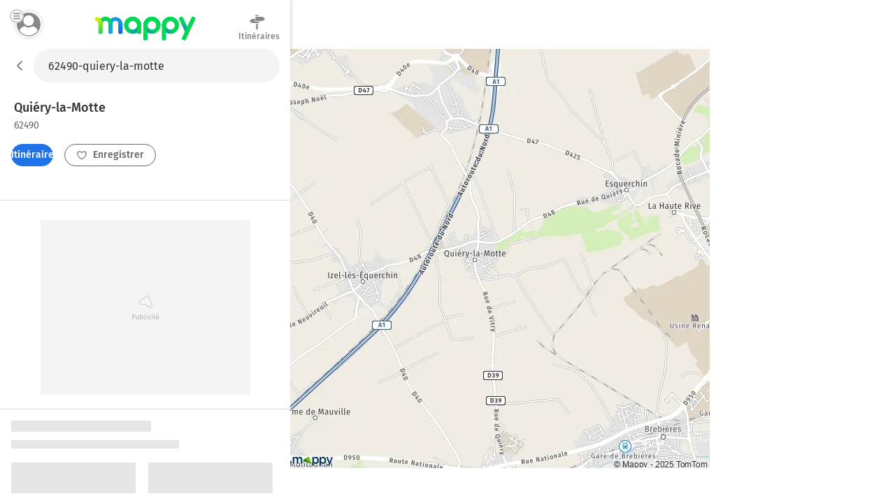

--- FILE ---
content_type: text/html; charset=utf-8
request_url: https://fr.mappy.com/plan/62490-quiery-la-motte
body_size: 11148
content:
<!DOCTYPE html><html lang="fr" prefix="og: http://ogp.me/ns#"><head><meta charSet="utf-8"/><meta name="viewport" content="width=device-width, minimum-scale=1.0, maximum-scale=1.0, initial-scale=1.0, user-scalable=no"/><script async="" src="https://tag.aticdn.net/509857/smarttag.js"></script><link rel="prefetch" href="https://ab.mappy.net/config-web.json"/><link rel="preconnect" href="https://poiassets.mappy.net"/><link rel="preconnect" href="https://cdn.adgtw.orangeads.fr"/><link rel="preload" href="/assets/fonts/fira-sans-v16-latin-regular.684226288210a40c6acc.woff2" as="font" type="font/woff2" crossorigin="anonymous"/><link rel="preload" href="/assets/fonts/fira-sans-v16-latin-500.6f2008a3bdf4b85d393b.woff2" as="font" type="font/woff2" crossorigin="anonymous"/><link rel="manifest" href="/manifest.json"/><meta name="theme-color" content="#4bc394"/><meta name="application-name" content="Mappy"/><meta name="apple-mobile-web-app-title" content="Mappy"/><link rel="icon" href="/assets/images/favicon-48.dd8072b2dba0ef28e9d6.ico"/><link rel="icon" type="image/png" href="/assets/images/favicon-192.1971de0ee0ed334d4023.png" sizes="192x192"/><link rel="icon" type="image/png" href="/assets/images/favicon-32.80cc4808cc8b54d3e2c7.png" sizes="32x32"/><link rel="apple-touch-icon" href="/assets/images/favicon-180.b683cbb53b6f6aa6bfa8.png"/><link rel="preload" href="https://poiassets.mappy.net/configuration/configuration.fr_FR.json" as="fetch" crossorigin="same-origin"/><link rel="preload" href="https://poiassets.mappy.net/configuration/quickaccess.web.json" as="fetch" crossorigin="same-origin"/><script type="text/javascript" src="/front-services/translations/1.0-20260113T1703-35d4a34884/fr-FR.js"></script><link rel="stylesheet" href="/assets/css/server.896fff84c2d2e9af42af.css" integrity="sha384-PFLY19EWczsEtIX49jcwykJgvQT5OrXo/MmTpqnMuLnSZ4EzFx03lyXO8V2hgQpu"/><link data-chunk="ROUTE_SEO_ADDRESS" rel="stylesheet" href="/assets/css/170.97477a97eb3392257693.css"/><link data-chunk="ROUTE_SEO_ADDRESS" rel="stylesheet" href="/assets/css/ROUTE_ADDRESS.e836af2d2775de7fe36f.css"/><script type="application/ld+json">{"@context":"https://schema.org","@type":"Organization","url":"https://fr.mappy.com/","logo":"https://fr.mappy.com/assets/images/logo-mappy.8da17bf4513914e43409.svg"}</script></head><body class="" style="margin:0"><div id="app"><link rel="preload" as="image" href="/front-services/map/62490-quiery-la-motte"/><link rel="preload" as="image" href="/assets/images/arrow-left.f199b9e2d54e54c35018.svg"/><link rel="preload" as="image" href="/assets/images/itinerary.576c35e3e85f9ea5cf9e.svg"/><link rel="preload" as="image" href="/assets/images/heart-favorite.1d074b0391db6c9bcb6b.svg"/><link rel="preload" as="image" href="//poiassets.mappy.net/assets/2/apps/norauto/images/round_icon-4.png"/><link rel="preload" as="image" href="https://poiassets.mappy.net/assets/202601131703/misc/svg/hotel.svg"/><link rel="preload" as="image" href="//poiassets.mappy.net/assets/1/apps/thefork/images/round_icon-4.png"/><link rel="preload" as="image" href="//poiassets.mappy.net/assets/1/apps/total/images/round_icon_e-4.png"/><link rel="preload" as="image" href="https://poiassets.mappy.net/assets/202601131703/misc/svg/parking.svg"/><link rel="preload" as="image" href="https://poiassets.mappy.net/assets/202601131703/misc/svg/supermarches-hypermarches.svg"/><link rel="preload" as="image" href="https://poiassets.mappy.net/assets/202601131703/misc/svg/station-service.svg"/><link rel="preload" as="image" href="https://poiassets.mappy.net/assets/202601131703/misc/svg/borne-de-recharge.svg"/><link rel="preload" as="image" href="https://poiassets.mappy.net/assets/202601131703/misc/svg/bar-club.svg"/><link rel="preload" as="image" href="https://poiassets.mappy.net/assets/202601131703/misc/svg/banque.svg"/><link rel="preload" as="image" href="https://poiassets.mappy.net/assets/202601131703/misc/svg/hopital.svg"/><link rel="preload" as="image" href="https://poiassets.mappy.net/assets/202601131703/misc/svg/poste.svg"/><link rel="preload" as="image" href="https://poiassets.mappy.net/assets/202601131703/misc/svg/fontaines-a-eau.svg"/><link rel="preload" as="image" href="/assets/images/lock.4d8b4a563af9e8549719.svg"/><link rel="preload" as="image" href="/assets/images/magnifying-glass.ad2adc7326ded8c5a74a.svg"/><link rel="preload" as="image" href="/assets/images/down.dff89806fc18e7ee9d08.svg"/><link rel="preload" as="image" href="/assets/images/tooltip-right.cf1015630e68ac99783a.svg"/><link rel="preload" as="image" href="/assets/images/question.e331c0d06a989e074726.svg"/><link rel="preload" as="image" href="/assets/images/facebook.594de5e8accf8b407217.svg"/><link rel="preload" as="image" href="/assets/images/twitter.ac1d4bb78da2ca5fe5dc.svg"/><link rel="preload" as="image" href="/assets/images/rss.b81b9a520cca657aa773.svg"/><link rel="preload" as="image" href="/assets/images/french-flag.7854a0340b65fd410696.svg"/><title>Plan Quiéry-la-Motte : carte de Quiéry-la-Motte (62490) et infos pratiques</title><meta name="description" content="Vous recherchez la carte ou le plan de Quiéry-la-Motte et de ses environs ? Trouvez l’adresse qui vous intéresse sur le plan de Quiéry-la-Motte ou préparez un calcul d&#x27;itinéraire à partir de ou vers Quiéry-la-Motte"/><meta property="og:title" content="Plan Quiéry-la-Motte : carte de Quiéry-la-Motte (62490) et infos pratiques"/><meta property="og:description" content="Vous recherchez la carte ou le plan de Quiéry-la-Motte et de ses environs ? Trouvez l’adresse qui vous intéresse sur le plan de Quiéry-la-Motte ou préparez un calcul d&#x27;itinéraire à partir de ou vers Quiéry-la-Motte"/><meta property="og:locale" content="fr-fr"/><meta property="og:type" content="website"/><meta property="og:image" content="https://fr.mappy.com/front-services/map/62490-quiery-la-motte"/><link rel="canonical" href="https://fr.mappy.com/plan/62490-quiery-la-motte"/><div class="AddressPage withToaster"><script>window.Utiq = window.Utiq || {};window.Utiq.config = {  CMP: "Didomi",  customUtiqHost: "https://utiq.mappy.com",  didomiUtiqPurposeId: "utiq-iX4kPm2N",  didomiUtiqVendorId: "c:utiq-Gx2xdQAa",  logLevel: "silent"};</script><script type="text/javascript" src="https://utiq.mappy.com/utiqLoader.js" defer=""></script><img id="AddressMapImage" src="/front-services/map/62490-quiery-la-motte" alt="La carte pour la ville de Quiéry-la-Motte 62490" class="nL5ns"/><header class="VYaek" style="height:70px"><div class="Oj56O withBackButton uQiPw" style="height:70px"><nav><button class="EXGrh jty19"><img src="/assets/images/arrow-left.f199b9e2d54e54c35018.svg" class="ssrImageGrey" alt="" width="24" height="24"/></button></nav><form class="lx8xP"><div class="ptu98 ptu98 pzs6I"><input type="text" id="SearchInput0" class="SLh43 xoOtT" placeholder="On va où ?" disabled="" autoComplete="off" value="62490-quiery-la-motte"/></div></form></div><div class="ujdtY"><button class="Routz" aria-label="Compte Mappy" type="button"><span class="JuWxx"><span class="Qd68O"><span class="SmO1O"><span class="wKABM"><svg xmlns="http://www.w3.org/2000/svg" viewBox="0 0 36 36"><path d="M32.664 27.62a7.301 7.301 0 0 0-.8-1.441c-1.599-2.334-4.067-3.878-6.848-4.255-.348-.034-.73.034-1.008.24a8.447 8.447 0 0 1-5.006 1.613 8.456 8.456 0 0 1-5.006-1.613 1.315 1.315 0 0 0-1.008-.24 9.838 9.838 0 0 0-6.848 4.255c-.313.446-.59.96-.8 1.44-.104.207-.069.447.035.653.279.48.626.96.939 1.372a13.055 13.055 0 0 0 1.6 1.784c.486.48 1.042.927 1.598 1.373a15.89 15.89 0 0 0 9.455 3.088 15.89 15.89 0 0 0 9.456-3.088 15.235 15.235 0 0 0 1.599-1.373c.556-.549 1.112-1.132 1.599-1.784.347-.446.66-.892.938-1.372.174-.206.209-.446.105-.652zM19 5.278c-4.356 0-7.917 3.56-7.917 7.916s3.561 7.917 7.917 7.917 7.917-3.56 7.917-7.917c0-4.355-3.561-7.916-7.917-7.916z"/></svg>
</span></span></span></span><span class="TAKMb"><svg xmlns="http://www.w3.org/2000/svg" viewBox="0 0 36 36"><path d="M36 31a3 3 0 0 1-3 3H3a3 3 0 1 1 0-6h30a3 3 0 0 1 3 3zm-3-16H3a3 3 0 1 0 0 6h30a3 3 0 1 0 0-6zM3 8h30a3 3 0 0 0 0-6H3a3 3 0 0 0 0 6z"/></svg></span></button><a href="/" class="PBvRE" title="Mappy">Mappy</a><div class="yq0fl"><a href="/itineraire" class="GNXC0"><div class="cMzyx"><svg xmlns="http://www.w3.org/2000/svg" viewBox="0 0 36 36"><path d="M12.6 13.7c0 .3 0 .7.2 1l.6.8a2.6 2.6 0 0 0 1.9.8H22v2.5a1.5 1.5 0 0 1-.4.4 1.7 1.7 0 0 1-.4.3 1.3 1.3 0 0 1-.6.1H6.8a5.2 5.2 0 0 0-.3-.1 1.5 1.5 0 0 1-.3-.2 2.8 2.8 0 0 1-.4-.2 7.5 7.5 0 0 1-.4-.3 6.2 6.2 0 0 1-.6-.5A26.7 26.7 0 0 1 3.5 17a8 8 0 0 0-.7-.5 6.8 6.8 0 0 0-.4-.4l-.5-.4a6.4 6.4 0 0 1-.4-.4l-.2-.2.2-.4.6-.6A26.1 26.1 0 0 0 4 12.7l.5-.5.5-.4a8.8 8.8 0 0 1 1-.6A1 1 0 0 1 6 11a1 1 0 0 0 .2-.1l.2-.1a.5.5 0 0 0 .1 0l.2-.2h6v3zm2.1-9.2a1.1 1.1 0 0 1-.4 0 1.3 1.3 0 0 1-.7-.7 1.1 1.1 0 0 1 0-1 1.3 1.3 0 0 1 .3-.3 1.3 1.3 0 0 1 .4-.3 1.1 1.1 0 0 1 .4 0h5.1c.2 0 .3.2.4.3a.9.9 0 0 1 .3.4v.9a1.3 1.3 0 0 1-.3.4 1.3 1.3 0 0 1-.4.2 1.1 1.1 0 0 1-.5.1h-4.6zM33 9a30 30 0 0 1 1.2 1l.4.4.1.2-.2.3a8.1 8.1 0 0 1-.7.5 16.1 16.1 0 0 1-1.7 1.6l-.5.4-.5.4a6 6 0 0 0-.4.4 2.5 2.5 0 0 1-.5.3 1 1 0 0 1-.2.1 1 1 0 0 0-.2.2h-.2a.5.5 0 0 0 0 .1 1.2 1.2 0 0 1-.2 0 .3.3 0 0 0-.1.1H14.7a1.3 1.3 0 0 1-.4-.4 2.5 2.5 0 0 1-.3-.4 1.2 1.2 0 0 1-.1-.5V6.9l.4-.5.4-.3h14.6l.3.1.3.2.4.3a21.7 21.7 0 0 1 1.4 1l.7.7.6.6zM15.5 32.2V20.9H19v11.9l-.5.6-.5.3a1.6 1.6 0 0 1-.7.2 1.6 1.6 0 0 1-.6-.2 2.5 2.5 0 0 1-.6-.3 1.6 1.6 0 0 1-.4-.6 1.8 1.8 0 0 1 0-.6z"/></svg>
</div><div class="Lp0vv">Itinéraires</div></a></div></div></header><main class="YAz35 RTSI4"><div class="t9_nH"></div><div class="Phk2T"></div><div class="_6M6JB"><div class="B9naG"><script type="application/ld+json">{"@context":"https://schema.org","@type":"City","name":"Quiéry-la-Motte 62490","url":"/plan/62490-quiery-la-motte","image":"/front-services/map/62490-quiery-la-motte"}</script><div class="Daq54"><div class="y58Vp"><div class="F3zHp"><h1 class="EII_l"><span class="hfgs2">Quiéry-la-Motte<!-- --> </span><span class="JjfIr">62490</span></h1></div><div class="hy9Qw K_Xpc"><div class="JsbBD"><button class="ll3c4 Ice7_ cr7Lg Si36d" type="button"><span class="iqz_Y"><img class="LzpY6 ssrImageWhite" src="/assets/images/itinerary.576c35e3e85f9ea5cf9e.svg"/></span>Itinéraires</button><span><button class="ll3c4 K9oJL cr7Lg Si36d" type="button"><span class="iqz_Y"><img class="LzpY6 ssrImageGrey" src="/assets/images/heart-favorite.1d074b0391db6c9bcb6b.svg"/></span>Enregistrer</button></span></div></div></div></div><div class="MnsFf"><div class="kfcQF" style="min-height:250px;width:300px"></div></div><div><div class="cQKs9"><svg aria-labelledby="m4ka5o-aria" role="img" width="405" height="537"><title id="m4ka5o-aria">Loading...</title><rect role="presentation" x="0" y="0" width="100%" height="100%" clip-path="url(#m4ka5o-diff)" style="fill:url(#m4ka5o-animated-diff)"></rect><defs><clipPath id="m4ka5o-diff"><rect x="0" y="0" rx="2" ry="2" width="200" height="16"></rect><rect x="0" y="28" rx="2" ry="2" width="240" height="12"></rect><rect x="0" y="60" rx="2" ry="2" width="178" height="120"></rect><rect x="0" y="190" rx="2" ry="2" width="130" height="12"></rect><rect x="0" y="270" rx="2" ry="2" width="178" height="120"></rect><rect x="0" y="190" rx="2" ry="2" width="130" height="12"></rect><rect x="196" y="60" rx="2" ry="2" width="178" height="120"></rect><rect x="196" y="190" rx="2" ry="2" width="130" height="12"></rect><rect x="196" y="270" rx="2" ry="2" width="178" height="120"></rect><rect x="196" y="190" rx="2" ry="2" width="130" height="12"></rect><rect x="110" y="460" rx="2" ry="2" width="166" height="40"></rect></clipPath><linearGradient id="m4ka5o-animated-diff" gradientTransform="translate(-2 0)"><stop offset="0%" stop-color="#e6e6e6" stop-opacity="1"></stop><stop offset="50%" stop-color="#cdcdcd" stop-opacity="1"></stop><stop offset="100%" stop-color="#e6e6e6" stop-opacity="1"></stop><animateTransform attributeName="gradientTransform" type="translate" values="-2 0; 0 0; 2 0" dur="2s" repeatCount="indefinite"></animateTransform></linearGradient></defs></svg></div><div class="cQKs9"><svg aria-labelledby="nbkyu8-aria" role="img" width="405" height="537"><title id="nbkyu8-aria">Loading...</title><rect role="presentation" x="0" y="0" width="100%" height="100%" clip-path="url(#nbkyu8-diff)" style="fill:url(#nbkyu8-animated-diff)"></rect><defs><clipPath id="nbkyu8-diff"><rect x="0" y="0" rx="2" ry="2" width="200" height="16"></rect><rect x="0" y="28" rx="2" ry="2" width="240" height="12"></rect><rect x="0" y="60" rx="2" ry="2" width="178" height="120"></rect><rect x="0" y="190" rx="2" ry="2" width="130" height="12"></rect><rect x="0" y="270" rx="2" ry="2" width="178" height="120"></rect><rect x="0" y="190" rx="2" ry="2" width="130" height="12"></rect><rect x="196" y="60" rx="2" ry="2" width="178" height="120"></rect><rect x="196" y="190" rx="2" ry="2" width="130" height="12"></rect><rect x="196" y="270" rx="2" ry="2" width="178" height="120"></rect><rect x="196" y="190" rx="2" ry="2" width="130" height="12"></rect><rect x="110" y="460" rx="2" ry="2" width="166" height="40"></rect></clipPath><linearGradient id="nbkyu8-animated-diff" gradientTransform="translate(-2 0)"><stop offset="0%" stop-color="#e6e6e6" stop-opacity="1"></stop><stop offset="50%" stop-color="#cdcdcd" stop-opacity="1"></stop><stop offset="100%" stop-color="#e6e6e6" stop-opacity="1"></stop><animateTransform attributeName="gradientTransform" type="translate" values="-2 0; 0 0; 2 0" dur="2s" repeatCount="indefinite"></animateTransform></linearGradient></defs></svg></div></div><div class="dBbaW"><div><div class="BaVVd">A proximité</div><ul class="P0vcS"><li class="sKr12"><button class="Y5PHy" type="button"><img src="//poiassets.mappy.net/assets/2/apps/norauto/images/round_icon-4.png" class="YWHjs"/><span class="pOP1H">Norauto</span></button></li><li class="sKr12"><button class="Y5PHy" type="button"><span class="c2e7e" style="border-color:rgba(10,85,165,0.5);filter:brightness(0) saturate(100%) invert(18%) sepia(96%) saturate(2384%) hue-rotate(199deg) brightness(93%) contrast(92%)" width="26" height="26"><img class="ybVCD" src="https://poiassets.mappy.net/assets/202601131703/misc/svg/hotel.svg" style="filter:brightness(0) saturate(100%) invert(18%) sepia(96%) saturate(2384%) hue-rotate(199deg) brightness(93%) contrast(92%)" alt="hotel" width="26" height="26"/></span><span class="pOP1H">Hôtels</span></button></li><li class="sKr12"><button class="Y5PHy" type="button"><img src="//poiassets.mappy.net/assets/1/apps/thefork/images/round_icon-4.png" class="YWHjs"/><span class="pOP1H">TheFork</span></button></li><li class="sKr12"><button class="Y5PHy" type="button"><img src="//poiassets.mappy.net/assets/1/apps/total/images/round_icon_e-4.png" class="YWHjs"/><span class="pOP1H">Bornes TotalEnergies</span></button></li><li class="sKr12"><button class="Y5PHy" type="button"><span class="c2e7e" style="border-color:rgba(49,149,234,0.5);filter:brightness(0) saturate(100%) invert(49%) sepia(51%) saturate(1636%) hue-rotate(184deg) brightness(96%) contrast(92%)" width="26" height="26"><img class="ybVCD" src="https://poiassets.mappy.net/assets/202601131703/misc/svg/parking.svg" style="filter:brightness(0) saturate(100%) invert(49%) sepia(51%) saturate(1636%) hue-rotate(184deg) brightness(96%) contrast(92%)" alt="parking" width="26" height="26"/></span><span class="pOP1H">Parking</span></button></li><li class="sKr12"><button class="Y5PHy" type="button"><span class="c2e7e" style="border-color:rgba(240,11,71,0.5);filter:brightness(0) saturate(100%) invert(17%) sepia(88%) saturate(6731%) hue-rotate(339deg) brightness(95%) contrast(98%)" width="26" height="26"><img class="ybVCD" src="https://poiassets.mappy.net/assets/202601131703/misc/svg/supermarches-hypermarches.svg" style="filter:brightness(0) saturate(100%) invert(17%) sepia(88%) saturate(6731%) hue-rotate(339deg) brightness(95%) contrast(98%)" alt="supermarches-hypermarches" width="26" height="26"/></span><span class="pOP1H">Supermarché</span></button></li><li class="sKr12"><button class="Y5PHy" type="button"><span class="c2e7e" style="border-color:rgba(49,149,234,0.5);filter:brightness(0) saturate(100%) invert(49%) sepia(51%) saturate(1636%) hue-rotate(184deg) brightness(96%) contrast(92%)" width="26" height="26"><img class="ybVCD" src="https://poiassets.mappy.net/assets/202601131703/misc/svg/station-service.svg" style="filter:brightness(0) saturate(100%) invert(49%) sepia(51%) saturate(1636%) hue-rotate(184deg) brightness(96%) contrast(92%)" alt="station-service" width="26" height="26"/></span><span class="pOP1H">Station-service</span></button></li><li class="sKr12"><button class="Y5PHy" type="button"><span class="c2e7e" style="border-color:rgba(49,149,234,0.5);filter:brightness(0) saturate(100%) invert(49%) sepia(51%) saturate(1636%) hue-rotate(184deg) brightness(96%) contrast(92%)" width="26" height="26"><img class="ybVCD" src="https://poiassets.mappy.net/assets/202601131703/misc/svg/borne-de-recharge.svg" style="filter:brightness(0) saturate(100%) invert(49%) sepia(51%) saturate(1636%) hue-rotate(184deg) brightness(96%) contrast(92%)" alt="borne-de-recharge" width="26" height="26"/></span><span class="pOP1H">Station de recharge</span></button></li><li class="sKr12"><button class="Y5PHy" type="button"><span class="c2e7e" style="border-color:rgba(255,108,0,0.5);filter:brightness(0) saturate(100%) invert(55%) sepia(75%) saturate(3752%) hue-rotate(358deg) brightness(98%) contrast(110%)" width="26" height="26"><img class="ybVCD" src="https://poiassets.mappy.net/assets/202601131703/misc/svg/bar-club.svg" style="filter:brightness(0) saturate(100%) invert(55%) sepia(75%) saturate(3752%) hue-rotate(358deg) brightness(98%) contrast(110%)" alt="bar-club" width="26" height="26"/></span><span class="pOP1H">Bar, Café</span></button></li><li class="sKr12"><button class="Y5PHy" type="button"><span class="c2e7e" style="border-color:rgba(254,173,0,0.5);filter:brightness(0) saturate(100%) invert(63%) sepia(92%) saturate(1173%) hue-rotate(1deg) brightness(101%) contrast(101%)" width="26" height="26"><img class="ybVCD" src="https://poiassets.mappy.net/assets/202601131703/misc/svg/banque.svg" style="filter:brightness(0) saturate(100%) invert(63%) sepia(92%) saturate(1173%) hue-rotate(1deg) brightness(101%) contrast(101%)" alt="banque" width="26" height="26"/></span><span class="pOP1H">Banque</span></button></li><li class="sKr12"><button class="Y5PHy" type="button"><span class="c2e7e" style="border-color:rgba(9,170,170,0.5);filter:brightness(0) saturate(100%) invert(48%) sepia(25%) saturate(3094%) hue-rotate(145deg) brightness(94%) contrast(93%)" width="26" height="26"><img class="ybVCD" src="https://poiassets.mappy.net/assets/202601131703/misc/svg/hopital.svg" style="filter:brightness(0) saturate(100%) invert(48%) sepia(25%) saturate(3094%) hue-rotate(145deg) brightness(94%) contrast(93%)" alt="hopital" width="26" height="26"/></span><span class="pOP1H">Hôpital</span></button></li><li class="sKr12"><button class="Y5PHy" type="button"><span class="c2e7e" style="border-color:rgba(254,173,0,0.5);filter:brightness(0) saturate(100%) invert(63%) sepia(92%) saturate(1173%) hue-rotate(1deg) brightness(101%) contrast(101%)" width="26" height="26"><img class="ybVCD" src="https://poiassets.mappy.net/assets/202601131703/misc/svg/poste.svg" style="filter:brightness(0) saturate(100%) invert(63%) sepia(92%) saturate(1173%) hue-rotate(1deg) brightness(101%) contrast(101%)" alt="poste" width="26" height="26"/></span><span class="pOP1H">Bureaux de poste</span></button></li><li class="sKr12"><button class="Y5PHy" type="button"><span class="c2e7e" style="border-color:rgba(254,173,0,0.5);filter:brightness(0) saturate(100%) invert(63%) sepia(92%) saturate(1173%) hue-rotate(1deg) brightness(101%) contrast(101%)" width="26" height="26"><img class="ybVCD" src="https://poiassets.mappy.net/assets/202601131703/misc/svg/fontaines-a-eau.svg" style="filter:brightness(0) saturate(100%) invert(63%) sepia(92%) saturate(1173%) hue-rotate(1deg) brightness(101%) contrast(101%)" alt="fontaines-a-eau" width="26" height="26"/></span><span class="pOP1H">Fontaines à eau</span></button></li></ul></div></div><div class="cPDxH"><div class="kfcQF" style="min-height:50px;width:320px"></div></div></div><div class="hl0XH"><div class="V3759"><div class="wfAtZ"><picture class="PUg8n"><source srcSet="/assets/images/prefooter_image.6fc5eeeb9e871d1abac7.webp" type="image/webp"/><img class="IGwYG" src="/assets/images/prefooter_image.4ac83ed924583cabe754.png" width="102" height="108" loading="lazy"/></picture><div class="btW2U"><div class="bHZxH"><span class="AA8hC">Laissez vous guider par le GPS de l&#x27;application Mappy</span><span class="l5__q">Info trafic, alertes de vitesse et radars</span></div><div><a class="click-event" target="_blank" href="https://app.adjust.com/g7ex60t" rel="noopener nofollow" data-tag="{&quot;type&quot;:&quot;action&quot;,&quot;level2&quot;:2,&quot;chapter1&quot;:&quot;Application&quot;,&quot;chapter2&quot;:&quot;NA&quot;,&quot;chapter3&quot;:&quot;Telecommande&quot;,&quot;name&quot;:&quot;FicheAdresse:TelechargerApplication&quot;}"><span class="ll3c4 IJzr8 cr7Lg">Installer l&#x27;App</span></a></div></div></div></div><div class="ugOBB zM9Vd"><div class="QECe9"><ol itemScope="" itemType="https://schema.org/BreadcrumbList" class="ElTrW"><li itemProp="itemListElement" itemScope="" itemType="https://schema.org/ListItem" class="r3WBM"><a class="pfDNZ" itemProp="item" href="/"><span itemProp="name">Mappy</span></a><meta itemProp="position" content="0"/></li><li itemProp="itemListElement" itemScope="" itemType="https://schema.org/ListItem" class="r3WBM"><a class="pfDNZ" itemProp="item" href="/plan"><span itemProp="name">Mappy Plan</span></a><meta itemProp="position" content="1"/></li><li itemProp="itemListElement" itemScope="" itemType="https://schema.org/ListItem" class="r3WBM"><a class="pfDNZ" itemProp="item" href="/plan/pays/250-france"><span itemProp="name">Carte France</span></a><meta itemProp="position" content="2"/></li><li itemProp="itemListElement" itemScope="" itemType="https://schema.org/ListItem" class="r3WBM"><a class="pfDNZ" itemProp="item" href="/plan/region/32-hauts-de-france"><span itemProp="name">Carte Hauts-de-France</span></a><meta itemProp="position" content="3"/></li><li itemProp="itemListElement" itemScope="" itemType="https://schema.org/ListItem" class="r3WBM"><a class="pfDNZ" itemProp="item" href="/plan/departement/62-pas-de-calais"><span itemProp="name">Carte Pas-de-Calais</span></a><meta itemProp="position" content="4"/></li><li itemProp="itemListElement" itemScope="" itemType="https://schema.org/ListItem" class="r3WBM"><a class="pfDNZ" itemProp="item" href="/plan/62490-quiery-la-motte"><span itemProp="name">Plan Quiéry-la-Motte</span></a><meta itemProp="position" content="5"/></li></ol></div><div id="FooterPrivacy" class="JxW6E"><span class="ssrFooterImg"><img class="LzpY6 ssrImageGrey" src="/assets/images/lock.4d8b4a563af9e8549719.svg"/></span><span class="JahP_">Réglage vie privée</span> | <a class="JahP_" href="/consentement-audience">Mesure d’audience</a> | <a class="JahP_" target="_blank" href="https://blog.mappy.com/gerer-utiq" rel="nofollow noopener noreferrer">Gérer Utiq</a></div><details open="" class="PTcWj F1JNF"><summary class="H0Zjx"><span><span class="ssrFooterImg"><img class="LzpY6 ssrImageGrey" src="/assets/images/magnifying-glass.ad2adc7326ded8c5a74a.svg"/></span>Top Recherches</span><span class="foapW K9qC8"><span><img class="LzpY6 ssrImageGrey" src="/assets/images/down.dff89806fc18e7ee9d08.svg"/></span></span></summary><div class="Kbb01"><div id="TopSearchLinks"><h2 class="hT3a1">Top recherche des internautes</h2><div><h3 class="prMwU">Distances les plus recherchées</h3><ul><li class="ZkokZ"><a class="Kq13n" href="/itineraire/62490-fresnes-les-montauban/75000-paris">Distance Fresnes-lès-Montauban Paris</a></li><li class="ZkokZ"><a class="Kq13n" href="/itineraire/59000-lille/62490-vitry-en-artois">Distance Lille Vitry-en-Artois</a></li><li class="ZkokZ"><a class="Kq13n" href="/itineraire/62000-arras/62490-fresnes-les-montauban">Distance Arras Fresnes-lès-Montauban</a></li><li class="ZkokZ"><a class="Kq13n" href="/itineraire/59000-lille/62490-fresnes-les-montauban">Distance Lille Fresnes-lès-Montauban</a></li><li class="ZkokZ"><a class="Kq13n" href="/itineraire/62490-fresnes-les-montauban/59000-lille">Distance Fresnes-lès-Montauban Lille</a></li><li class="ZkokZ"><a class="Kq13n" href="/itineraire/62400-bethune/62490-vitry-en-artois">Distance Béthune Vitry-en-Artois</a></li><li class="ZkokZ"><a class="Kq13n" href="/itineraire/75000-paris/62490-fresnes-les-montauban">Distance Paris Fresnes-lès-Montauban</a></li><li class="ZkokZ"><a class="Kq13n" href="/itineraire/62490-vitry-en-artois/6700-arlon">Distance Vitry-en-Artois Arlon</a></li><li class="ZkokZ"><a class="Kq13n" href="/itineraire/62490-vitry-en-artois/59000-lille">Distance Vitry-en-Artois Lille</a></li><li class="ZkokZ"><a class="Kq13n" href="/itineraire/62490-vitry-en-artois/62120-aire-sur-la-lys">Distance Vitry-en-Artois Aire-sur-la-Lys</a></li><li class="ZkokZ"><a class="Kq13n" href="/outils/calcul-rayon">Rayon autour de moi</a></li></ul></div><div><h3 class="prMwU">Itinéraires Quiéry-la-Motte</h3><ul><li class="ZkokZ"><a class="Kq13n" href="/itineraire">Itinéraires avec Mappy</a></li></ul></div><div><h3 class="prMwU">Villes à découvrir en France</h3><ul><li class="ZkokZ"><a class="Kq13n" href="/plan/75000-paris">Plan Paris</a></li><li class="ZkokZ"><a class="Kq13n" href="/plan/13000-marseille">Plan Marseille</a></li><li class="ZkokZ"><a class="Kq13n" href="/plan/69000-lyon">Plan Lyon</a></li><li class="ZkokZ"><a class="Kq13n" href="/plan/80260-rubempre">Plan Rubempré</a></li><li class="ZkokZ"><a class="Kq13n" href="/plan/63200-pessat-villeneuve">Plan Pessat-Villeneuve</a></li><li class="ZkokZ"><a class="Kq13n" href="/plan/16410-torsac">Plan Torsac</a></li><li class="ZkokZ"><a class="Kq13n" href="/plan/45480-autruy-sur-juine">Plan Autruy-sur-Juine</a></li><li class="ZkokZ"><a class="Kq13n" href="/plan/40180-saint-pandelon">Plan Saint-Pandelon</a></li><li class="ZkokZ"><a class="Kq13n" href="/plan/23160-saint-sebastien">Plan Saint-Sébastien</a></li><li class="ZkokZ"><a class="Kq13n" href="/plan/40110-arengosse">Plan Arengosse</a></li><li class="ZkokZ"><a class="Kq13n" href="/plan/17150-boisredon">Plan Boisredon</a></li><li class="ZkokZ"><a class="Kq13n" href="/plan/17700-puyravault">Plan Puyravault</a></li><li class="ZkokZ"><a class="Kq13n" href="/plan/40390-saint-laurent-de-gosse">Plan Saint-Laurent-de-Gosse</a></li><li class="ZkokZ"><a class="Kq13n" href="/plan/37500-riviere">Plan Rivière</a></li><li class="ZkokZ"><a class="Kq13n" href="/plan/73240-champagneux">Plan Champagneux</a></li><li class="ZkokZ"><a class="Kq13n" href="/plan/34230-tressan">Plan Tressan</a></li><li class="ZkokZ"><a class="Kq13n" href="/plan/29520-laz">Plan Laz</a></li><li class="ZkokZ"><a class="Kq13n" href="/plan/33710-lansac">Plan Lansac</a></li><li class="ZkokZ"><a class="Kq13n" href="/plan/26290-les-granges-gontardes">Plan Les Granges-Gontardes</a></li><li class="ZkokZ"><a class="Kq13n" href="/plan/31370-labastide-clermont">Plan Labastide-Clermont</a></li><li class="ZkokZ"><a class="Kq13n" href="/plan/39600-villers-farlay">Plan Villers-Farlay</a></li><li class="ZkokZ"><a class="Kq13n" href="/plan/68480-vieux-ferrette">Plan Vieux-Ferrette</a></li><li class="ZkokZ"><a class="Kq13n" href="/plan/89110-poilly-sur-tholon">Plan Poilly-sur-Tholon</a></li><li class="ZkokZ"><a class="Kq13n" href="/plan/59178-millonfosse">Plan Millonfosse</a></li><li class="ZkokZ"><a class="Kq13n" href="/plan/89570-turny">Plan Turny</a></li><li class="ZkokZ"><a class="Kq13n" href="/plan/54210-tonnoy">Plan Tonnoy</a></li><li class="ZkokZ"><a class="Kq13n" href="/plan/76790-bordeaux-saint-clair">Plan Bordeaux-Saint-Clair</a></li><li class="ZkokZ"><a class="Kq13n" href="/plan/40090-mazerolles">Plan Mazerolles</a></li><li class="ZkokZ"><a class="Kq13n" href="/plan/60300-apremont">Plan Apremont</a></li><li class="ZkokZ"><a class="Kq13n" href="/plan/71470-sainte-croix">Plan Sainte-Croix</a></li><li class="ZkokZ"><a class="Kq13n" href="/plan/01110-champdor-corcelles">Plan Champdor-Corcelles</a></li><li class="ZkokZ"><a class="Kq13n" href="/plan/39300-crotenay">Plan Crotenay</a></li><li class="ZkokZ"><a class="Kq13n" href="/plan/78440-guitrancourt">Plan Guitrancourt</a></li><li class="ZkokZ"><a class="Kq13n" href="/plan/36220-merigny">Plan Mérigny</a></li><li class="ZkokZ"><a class="Kq13n" href="/plan/14950-beaumont-en-auge">Plan Beaumont-en-Auge</a></li><li class="ZkokZ"><a class="Kq13n" href="/plan/31510-seilhan">Plan Seilhan</a></li><li class="ZkokZ"><a class="Kq13n" href="/plan/77131-touquin">Plan Touquin</a></li><li class="ZkokZ"><a class="Kq13n" href="/plan/74540-mures">Plan Mûres</a></li><li class="ZkokZ"><a class="Kq13n" href="/plan/89140-villethierry">Plan Villethierry</a></li><li class="ZkokZ"><a class="Kq13n" href="/plan/63720-martres-sur-morge">Plan Martres-sur-Morge</a></li><li class="ZkokZ"><a class="Kq13n" href="/plan/18140-jussy-le-chaudrier">Plan Jussy-le-Chaudrier</a></li><li class="ZkokZ"><a class="Kq13n" href="/plan/38740-valbonnais">Plan Valbonnais</a></li><li class="ZkokZ"><a class="Kq13n" href="/plan/03330-louroux-de-bouble">Plan Louroux-de-Bouble</a></li><li class="ZkokZ"><a class="Kq13n" href="/plan/89150-brannay">Plan Brannay</a></li><li class="ZkokZ"><a class="Kq13n" href="/plan/53380-la-croixille">Plan La Croixille</a></li><li class="ZkokZ"><a class="Kq13n" href="/plan/71130-uxeau">Plan Uxeau</a></li><li class="ZkokZ"><a class="Kq13n" href="/plan/14340-manerbe">Plan Manerbe</a></li><li class="ZkokZ"><a class="Kq13n" href="/plan/51210-fromentieres">Plan Fromentières</a></li><li class="ZkokZ"><a class="Kq13n" href="/plan/02260-clairfontaine">Plan Clairfontaine</a></li><li class="ZkokZ"><a class="Kq13n" href="/plan/72270-bousse">Plan Bousse</a></li><li class="ZkokZ"><a class="Kq13n" href="/plan/60210-offoy">Plan Offoy</a></li><li class="ZkokZ"><a class="Kq13n" href="/plan/38490-les-abrets-en-dauphine">Plan Les Abrets-en-Dauphiné</a></li><li class="ZkokZ"><a class="Kq13n" href="/plan/02880-bucy-le-long">Plan Bucy-le-Long</a></li></ul></div><div><h3 class="prMwU">Lieux à découvrir à Quiéry-la-Motte</h3><ul><li class="ZkokZ"><a class="Kq13n" href="/poi/liste/62490-quiery-la-motte/page1">Commerçants de Quiéry-la-Motte</a></li><li class="ZkokZ"><a class="Kq13n" href="/poi/66f4d6f0528cf25b16098a80">Crèche Quiéry-la-Motte - people &amp; baby Les Mini Mottes</a></li><li class="ZkokZ"><a class="Kq13n" href="/poi/5650c0499191b03ae4fd3b77">Spéciforme</a></li><li class="ZkokZ"><a class="Kq13n" href="/poi/5650e1659191b03ae4fd52ea">Prb Quiery</a></li><li class="ZkokZ"><a class="Kq13n" href="/poi/542a9b8ae4b072ceb3ae6792">Bicego Bénédicte</a></li><li class="ZkokZ"><a class="Kq13n" href="/poi/521d6a7884ae847e356e30b9">Best Of Site</a></li><li class="ZkokZ"><a class="Kq13n" href="/poi/564247509191b00948b5fb4a">Mairie - Quiéry-la-Motte</a></li><li class="ZkokZ"><a class="Kq13n" href="/poi/50acde0a84aec628abe6f2f1">Mini Zoo</a></li><li class="ZkokZ"><a class="Kq13n" href="/poi/53c7b1c6e4b05c124b44c13c">Mécatec Industrie</a></li><li class="ZkokZ"><a class="Kq13n" href="/poi/50ad599684aea7b535bd7fea">Ecole Primaire</a></li><li class="ZkokZ"><a class="Kq13n" href="/poi/5f73d3095e26a26ef848773b">Association Sportive Quiery Motte</a></li><li class="ZkokZ"><a class="Kq13n" href="/poi/5a6eb1b00351d13580937c4b">Les Ecoconstructeurs</a></li><li class="ZkokZ"><a class="Kq13n" href="/poi/5f169bc27b636c505851bdc4">Stade Communal</a></li><li class="ZkokZ"><a class="Kq13n" href="/poi/573b47a99191b072cfe41fd7">Nécropole mérovingienne de Quiéry-la-Motte</a></li><li class="ZkokZ"><a class="Kq13n" href="/poi/5dea23e554c4c05d93e94f87">Cimetière De Quiéry-la-Motte</a></li><li class="ZkokZ"><a class="Kq13n" href="/poi/60648db3be003d191077ed54">Église Saint-Martin</a></li><li class="ZkokZ"><a class="Kq13n" href="/poi/60648dddbe003d191077f049">Église Saint-Sulpice</a></li><li class="ZkokZ"><a class="Kq13n" href="/poi/5f169b117b636c505851a6bf">Salle Polyvalente Jacques Brel</a></li><li class="ZkokZ"><a class="Kq13n" href="/poi/5188d90d84ae7dbdc0ab14a2">Applic Résines Contre Humidité</a></li><li class="ZkokZ"><a class="Kq13n" href="/poi/5f73e6e05e26a26ef84acb16">Globe Dancer</a></li><li class="ZkokZ"><a class="Kq13n" href="/poi/5f73d3155e26a26ef8487945">Quiery Fitness</a></li><li class="ZkokZ"><a class="Kq13n" href="/poi/5f73e8635e26a26ef84af743">Collectif Citoyens Quierysiens</a></li><li class="ZkokZ"><a class="Kq13n" href="/poi/5f73faef5e26a26ef84c6538">Les Amis De Quiery</a></li><li class="ZkokZ"><a class="Kq13n" href="/poi/5f73e5b75e26a26ef84aa4fd">Club Du 3Eme Age L Amitie</a></li><li class="ZkokZ"><a class="Kq13n" href="/poi/67b6a8ec8c3a0343b6d51084">ML Etanchéité</a></li><li class="ZkokZ"><a class="Kq13n" href="/poi/5e900cc154c4c005e7995131">Goldenstore</a></li><li class="ZkokZ"><a class="Kq13n" href="/poi/65fd1dd50b446a5d163fe681">Vivier Lucie</a></li><li class="ZkokZ"><a class="Kq13n" href="/poi/65fd0fa20b446a5d163fcb51">Pavy André</a></li><li class="ZkokZ"><a class="Kq13n" href="/poi/50b0d4ba84ae699b7fe41f34">Vichery Patrick</a></li><li class="ZkokZ"><a class="Kq13n" href="/poi/5f72ff815e26a26ef84501b2">Stade Communal</a></li><li class="ZkokZ"><a class="Kq13n" href="/poi/5f1699287b636c5058516783">Plateau J. Calens</a></li></ul></div><div><h3 class="prMwU">A découvrir autour de Quiéry-la-Motte</h3><ul><li class="ZkokZ"><a class="Kq13n" href="/plan/lieu/62490-zone-d-activites-logistiques-carrefour-de-l-artois">Zone d&#x27;Activités Logistiques Carrefour de l&#x27;Artois</a></li></ul></div><div><h3 class="prMwU">Info-trafic en France</h3><ul><li class="ZkokZ"><a class="Kq13n" href="/info-trafic">Info trafic</a></li></ul></div><div><h3 class="prMwU">Pistes cyclables en France</h3><ul><li class="ZkokZ"><a class="Kq13n" href="/pistes-cyclables">Plan des pistes cyclables</a></li><li class="ZkokZ"><a class="Kq13n" href="/pistes-cyclables/62490-vitry-en-artois">Carte Pistes cyclables Vitry-en-Artois</a></li></ul></div><div><h3 class="prMwU">ZFE en France</h3><ul><li class="ZkokZ"><a class="Kq13n" href="/zfe">Zones Crit&#x27;Air</a></li></ul></div></div></div></details><details open="" class="PTcWj g8qaV"><summary class="H0Zjx"><span><span class="ssrFooterImg"><img class="LzpY6 ssrImageGrey" src="/assets/images/tooltip-right.cf1015630e68ac99783a.svg"/></span>Infos, aide</span><span class="foapW ELG48"><span><img class="LzpY6 ssrImageGrey" src="/assets/images/down.dff89806fc18e7ee9d08.svg"/></span></span></summary><div class="Kbb01"><div class="HyCVJ"><div class="bptyn"><div><a class="gXpPZ click-event" target="_blank" href="https://faq.mappy.com/#at_medium=self_promotion&amp;at_campaign=faq_web" rel="noopener nofollow"><span class="ssrFooterImg"><img class="LzpY6 ssrImageGrey" src="/assets/images/question.e331c0d06a989e074726.svg"/></span>Besoin d&#x27;aide ?</a></div></div><div class="bptyn"><div class="Sd1SL">Actualité</div>Retrouvez Mappy sur...<ul class="HOmwj"><li><a class="LE5bN b16m9 click-event" target="_blank" href="https://www.facebook.com/MappyOfficiel" rel="noopener nofollow" title="Mappy sur Facebook" data-tag="{&quot;type&quot;:&quot;action&quot;,&quot;level2&quot;:2,&quot;chapter1&quot;:&quot;Footer&quot;,&quot;chapter2&quot;:&quot;Retrouvez_Mappy_sur&quot;,&quot;chapter3&quot;:&quot;NA&quot;,&quot;name&quot;:&quot;FicheAdresse:Facebook_Mappy&quot;}"><span><img class="LzpY6 ssrImageWhite" src="/assets/images/facebook.594de5e8accf8b407217.svg"/></span></a></li><li><a class="LE5bN nnSji click-event" target="_blank" href="https://twitter.com/Mappy" rel="noopener nofollow" title="Mappy sur Twitter" data-tag="{&quot;type&quot;:&quot;action&quot;,&quot;level2&quot;:2,&quot;chapter1&quot;:&quot;Footer&quot;,&quot;chapter2&quot;:&quot;Retrouvez_Mappy_sur&quot;,&quot;chapter3&quot;:&quot;NA&quot;,&quot;name&quot;:&quot;FicheAdresse:Twitter_Mappy&quot;}"><span><img class="LzpY6 ssrImageWhite" src="/assets/images/twitter.ac1d4bb78da2ca5fe5dc.svg"/></span></a></li><li><a class="LE5bN dNnmX click-event" target="_blank" href="https://blog.mappy.com" rel="noopener" title="Blog Mappy" data-tag="{&quot;type&quot;:&quot;action&quot;,&quot;level2&quot;:2,&quot;chapter1&quot;:&quot;Footer&quot;,&quot;chapter2&quot;:&quot;Retrouvez_Mappy_sur&quot;,&quot;chapter3&quot;:&quot;NA&quot;,&quot;name&quot;:&quot;FicheAdresse:Blog_Mappy&quot;}"><span><img class="LzpY6 ssrImageWhite" src="/assets/images/rss.b81b9a520cca657aa773.svg"/></span></a></li></ul></div><div><div class="Sd1SL">Solutions</div><ul><li><a target="_blank" href="https://blog.mappy.com/entreprise/nos-offres-commerciales/" rel="nofollow noopener">API</a></li><li><a target="_blank" href="https://blog.mappy.com/entreprise/nos-produits/" rel="nofollow noopener">Mappy sur mobile</a></li></ul></div><div class="bptyn"><div class="Sd1SL">Accéder aux autres versions de Mappy</div><ul><li><a href="https://fr.mappy.com/"><span class="TZiRn MZkqe"></span>France</a></li><li><a href="https://fr-be.mappy.com/"><span class="TZiRn m6tGi"></span>Belgique (Français)</a></li><li><a href="https://nl-be.mappy.com/"><span class="TZiRn m6tGi"></span>België (Nederlands)</a></li><li><a href="https://en.mappy.com/"><span class="TZiRn xCe7w"></span>United Kingdom</a></li></ul></div><div class="bptyn"><div class="Sd1SL">A propos de Mappy</div><ul><li><a target="_blank" href="https://blog.mappy.com/entreprise/" rel="nofollow noopener">Qui sommes-nous ?</a></li><li><a target="_blank" href="https://www.ratpsmartsystems.com/rejoignez-nous/" rel="nofollow noopener noreferrer">Recrutement</a></li><li><a target="_blank" href="https://blog.mappy.com/" rel="noopener">Blog Mappy</a></li><li><a target="_blank" href="https://blog.mappy.com/categorie/espace-presse/" rel="nofollow noopener">Presse</a> | <a target="_blank" href="https://blog.mappy.com/nos-partenaires/" rel="nofollow noopener">Partenaires</a></li></ul></div><div class="bptyn"><div class="Sd1SL">Vos questions</div><ul><li><a target="_blank" href="https://blog.mappy.com/entreprise/conditions-dutilisations/" rel="nofollow noopener">Conditions d&#x27;utilisation</a> | <a target="_blank" href="https://blog.mappy.com/entreprise/conditions-dutilisations/vie-privee/" rel="nofollow noopener">Vie privée</a> | <a target="_blank" href="https://blog.mappy.com/entreprise/conditions-dutilisations/cookies/" rel="nofollow noopener">Cookies</a></li><li><a target="_blank" href="https://faq.mappy.com/#at_medium=self_promotion&amp;at_campaign=faq_web" rel="nofollow noopener noreferrer">FAQ - Nous contacter</a></li><li><a target="_blank" href="https://blog.mappy.com/les-transports-en-commun-sur-mappy/" rel="nofollow noopener">Couverture transports en commun</a></li><li><a target="_blank" href="https://blog.mappy.com/mappy-photographie-votre-ville/" rel="nofollow noopener">Mappy photographie votre ville</a></li></ul></div><div class="eA3Rq"><a target="_blank" href="https://www.bonjour-ratp.fr/" rel="noreferrer noopener"><img src="/assets/images/logo_bonjour.f6816c68196b517c2be7.svg" width="72" height="22" loading="lazy" alt="Bonjour RATP"/></a><a class="hJG03" target="_blank" href="https://www.mappy.com/" rel="noreferrer noopener"><img src="/assets/images/logo-mappy.8da17bf4513914e43409.svg" width="66" height="15" loading="lazy" alt="Mappy"/></a><a target="_blank" href="https://www.ratp.fr/groupe-ratp" rel="noreferrer noopener"><img src="/assets/images/logo-ratp-group-fr.5b432e6c49661b6bf4a1.png" width="43" height="23" loading="lazy" alt="Groupe RATP"/></a><a target="_blank" href="https://www.ratpsmartsystems.com/" rel="noreferrer noopener"><img src="/assets/images/logo-ratp-ss.a8a388048f3efedfac83.png" width="100" height="22" loading="lazy" alt="RATP Smart Systems"/></a></div></div></div></details></div><div class="vEsdL"><div class="qo_Zj"><img src="/assets/images/french-flag.7854a0340b65fd410696.svg" alt="drapeau Français" width="16" height="16"/></div>Mappy est réalisé en France</div></div></div></main></div></div><script>window.__PRELOADED_STATE__={"abtest":{"status":"AB_TEST_STATUS_INITIAL","config":[],"enrollment":[]},"ad":{"textImageAd":{"pageAdConfigLoadStatus":"CONFIG_PAGE_AD_STATUS_NONE"},"adData":[]},"address":{"addresses":[{"type":"address","bbox":[2.957631,50.348553,3.009544,50.382636],"label":"Quiéry-la-Motte 62490","split_label":["Quiéry-la-Motte","62490"],"coordinates":{"lng":2.9773434,"lat":50.3653968},"town":"Quiéry-la-Motte","postcode":"62490","postcodes":["62490"],"towncode":"62680","departmentCode":"62","departmentLabel":"Pas-de-Calais","regionCode":"32","regionLabel":"Hauts-de-France","countryCode":"250","countryLabel":"France","geocode_level":"town","contour":null}],"blog":{"links":[]},"viewport":[2.957631,50.348553,3.009544,50.382636]},"suggest":{"inputValue":"","serviceSuggestions":[],"lastRequestTime":0},"map":{"vecto":true,"geoip":false,"bbox":[[2.957631,50.348553],[3.009544,50.382636]],"targetBbox":[[2.957631,50.348553],[3.009544,50.382636]],"targetOptions":{"avoidAnimation":true},"theme":"normal","mode":"neutral","fullscreen":false,"status":"none","popup":{"type":"address"}},"ui":{"headerHeight":70,"searchDialog":{"isDisplayed":false},"suggest":{"isDisplayed":false},"menuPE":{"isDisplayed":false},"drawerClientTop":0,"geoentity":{"filters":{}},"itinerary":{},"itineraryOptionsDialog":{"isDisplayed":false},"itineraryTimeOptionsDialog":{"isDisplayed":false},"allFiltersDialog":{"isDisplayed":false},"popin":{"isDisplayed":false},"outdoor":{"status":"none"},"displayedModalIds":[],"user":{"isDisplayed":false,"screen":{"name":"default"}},"filEdito":{"shouldBeDisplayed":true},"adBanner":{"isDisplayed":false},"mapToolsPE":{"isDisplayed":false},"cmp":{"isDisplayed":false},"alertBanner":{"isDisplayed":true}},"search":{"parameters":{},"searchHistory":[],"terms":"62490-quiery-la-motte"},"incentive":{"poisOnRoute":{"lastTimeDisplayed":0},"push":{"lastTimeDisplayed":0},"survey":{"lastTimeDisplayed":0},"userAccount":{"lastTimeDisplayedItineraryResults":0,"lastTimeDisplayedPopin":0,"preferencesDisplayed":false}},"itinerary":{"computedCount":0,"currentRouteId":0,"isComputingDone":true,"isRoadbookExpired":false,"providers":[],"routes":[],"steps":[{"ui":{"stepId":"departure"}},{"ui":{"stepId":"arrival"}}]},"itineraryOptions":{"preferredOptions":{},"defaultOptions":{"vehiclesOptions":[],"fuelPrices":{},"transportModes":[]},"timeOptions":{"when":"NOW"}},"history":{"route":"ROUTE_SEO_ADDRESS","fullRoute":"/plan/62490-quiery-la-motte","routeOptions":{"reqUrl":"/plan/62490-quiery-la-motte"},"prevFullRouteNonPageLess":"/","params":{"location":"62490-quiery-la-motte"},"prevRoute":"ROUTE_HOME"},"geoentity":{"extendBbox":false,"isWaitingForRequestedGeoentities":false,"pois":[],"visited":[]},"geolocation":{"status":"disabled"},"poiassets":{},"cmp":{},"seo":{"arrivalCityDescription":"","breadcrumbs":[{"labelKey":"breadcrumb.homepage","url":"/"},{"labelKey":"breadcrumb.pageplan","url":"/plan"},{"labelKey":"footer.cityLink.label.map","labelArgs":["France"],"url":"/plan/pays/250-france"},{"labelKey":"footer.cityLink.label.map","labelArgs":["Hauts-de-France"],"url":"/plan/region/32-hauts-de-france"},{"labelKey":"footer.cityLink.label.map","labelArgs":["Pas-de-Calais"],"url":"/plan/departement/62-pas-de-calais"},{"labelKey":"footer.cityLink.label.default","labelArgs":["Quiéry-la-Motte","62490"],"url":"/plan/62490-quiery-la-motte"}],"displayTopSearchLinks":true,"citiesToDiscoverLinks":[],"rubric":{},"rubricLinks":{},"blockCanonical":false,"cmsContent":{},"seoAppsForFooter":[]},"tools":{"radius":10000},"userAccount":{"favorites":{}},"quiz":{"cities":null,"currentCityIndex":0,"config":{},"links":{}},"navigation":{"device":"pe","locale":"fr-FR","isOnBoardingContext":true,"visitCount":0}};window.__SVG_TIMESTAMP__="202601131703";window.__APP_VERSION__="1.0-20260113T1703-35d4a34884";window.__MAPPY_API_KEY__="f2wjQp1eFdTe26YcAP3K92m7d9cV8x1Z";window.__DATADOG_RUM_APP_ID__="5bf09c89-907e-4495-949e-32b5d017b715";window.__DATADOG_RUM_CLIENT_TOKEN__="pubc68746258fea708f8a97364f78659407";window.__DATADOG_RUM_SESSION_SAMPLE_RATE__=0.25;window.__DATADOG_RUM_SESSION_REPLAY_SAMPLE_RATE__=0;window.__BATCH_PUSH_API_KEY__="332F011C31794CC2961AFA9826FB6225";window.__BATCH_PUSH_AUTH_KEY__="2./0CQUSDmuh7NLhb1j0NrBH/ca9y+Lm0PL0L+YPpAGaA=";window.__BATCH_PUSH_VAPID_PUBLIC_KEY__="BBxanGaU32loSG+nZt67APa4aYk8lyJoiXmlWcv2cIHU1LwccwWatCRfT2PSRA465DkHirBCiA3RY24zrWSwiu8=";window.DOMAIN="mappy";window.LOCALE="fr-FR";</script><script defer="" src="/assets/js/app.ab08233547db72e3b50b.js" integrity="sha384-Rnyk4gIzkCaC6UewR4ccPjDohtVeWT8LIIMXaTo0EG5TwQF+/8r7+IN4tCub9BuR"></script><script type="text/javascript">(function () {
try {
  var redirectPath = '/mise-a-jour-navigateur/';
  if (window.location.pathname === redirectPath) return;
  var xhr = new XMLHttpRequest();
  xhr.open('GET', '/front-services/detect-browser/', true)
  xhr.onreadystatechange = function () {
      if (xhr.status === 200) {
        if (xhr.readyState === 4) {
          var data = JSON.parse(xhr.responseText)
          if (data.shouldRedirect) window.location.href = redirectPath
        }
      }
  }
  xhr.send()
} catch (e) {
  console.error(e)
}
})();</script><div><!-- built at 2026-01-21T06:38:25.315Z --></div></body></html>

--- FILE ---
content_type: text/css
request_url: https://fr.mappy.com/assets/css/ROUTE_ADDRESS.f6ac47150df768a64dcc.css
body_size: 3626
content:
.Xxl1Q{width:100%}.Xxl1Q li{border-bottom:1px solid #dcdcdc;display:block}.srFvv{cursor:pointer;display:block;padding:10px 20px}.srFvv:hover{background-color:#f0f0f0}.Qh228{font-size:18px}.Qh228,.WBFZf{display:block;font-weight:400}.WBFZf{font-size:14px}.WBFZf span{margin-right:2px}.FKp6_{padding-top:20px;text-align:center}@media screen and (min-width:1000px){.FKp6_{padding-left:20px;text-align:left}}.B8teB{font-size:14px;font-weight:400}.FKpjJ{font-family:Fira Sans;padding:0 0 3px;position:relative;width:auto}.FKpjJ:not(.vWfNv).XZKYY{filter:brightness(70%)}.jfHf7{background-size:auto 4px;bottom:0;height:4px;left:50%;-webkit-mask-image:url(/assets/images/marker-tip.b580d37d394e8667a23b.svg);mask-image:url(/assets/images/marker-tip.b580d37d394e8667a23b.svg);-webkit-mask-position:bottom;mask-position:bottom;-webkit-mask-size:200%;mask-size:200%;position:absolute;transform:translateX(-50%);width:12px;z-index:1}.fpjQq,.jfHf7{background-color:#fff;box-shadow:0 0 5px 1px rgba(0,0,0,.2)}.fpjQq{border-radius:12px;height:24px;min-width:24px;padding:2px;position:relative;z-index:0}.FKpjJ.vWfNv .fpjQq{border-radius:18px;height:36px;min-width:36px}.xcFqp{align-items:center;background:#22c;border:2px solid #fff;border-radius:50%;display:flex;height:24px;justify-content:center;left:0;padding:2px;position:absolute;top:0;width:24px;fill:#fff}.FKpjJ.vWfNv .xcFqp{height:36px;min-width:36px;padding:4px}.xcFqp span{display:block;height:100%;width:100%}.BFCcg{border:2px solid #fff;border-radius:50%;height:24px;left:0;position:absolute;top:0;width:24px}.FKpjJ.vWfNv .BFCcg{height:36px;min-width:36px}.BFCcg img{height:100%;width:100%}.YKvja{align-items:center;background-color:#fff;border-radius:10px;display:flex;font-size:14px;font-weight:500;height:100%;justify-content:center;padding:0 8px 0 26px}.FKpjJ.vWfNv .YKvja{border-radius:16px;padding-left:38px}.YKvja span{background:inherit;-webkit-background-clip:text;background-clip:text;color:transparent;filter:invert(1) grayscale(1) contrast(9)}.Imy2_{background:#fff;display:block;height:100%;left:0;padding-top:70px;position:fixed;right:0;top:0;width:100%;z-index:155}@media screen and (min-width:1000px){.Imy2_{padding-top:126px;right:unset;width:415px}}@media print{.Imy2_{display:none}}.VCemQ{overflow-y:auto}@media screen and (min-width:1000px){.VCemQ{scrollbar-width:thin}}.JT3na{transform:translateY(-100%);transition:transform .3s ease-out}.KkcWO{transform:translateY(0)}.de9l7{display:block}.VN9rJ{display:none}.XwtJj{height:30px;width:30px}.ngGSR{border-radius:50%;font-size:30px;line-height:30px;text-align:center}.ngGSR svg{height:20px;width:20px;fill:#666}.ofhDU{border:none;display:block;height:0;padding:0;position:fixed;width:0}.ptu98{align-items:center;background-color:#f4f4f4;border:1px solid transparent;border-radius:24px;display:flex;font-size:18px;height:48px;padding:0 0 0 16px;width:100%}@media screen and (max-width:999px){.ptu98.pzs6I{background:#fff;box-shadow:0 0 6px 0 rgba(0,0,0,.35)}}.ptu98.i7nEr{background-color:#03ac46}.ptu98:focus-within{border-color:#03ac46}.PeGRg{color:#666;flex:0 0 auto;font-size:14px;padding-top:2px}.SLh43{background:transparent;border:0;color:#333;flex-grow:1;font-size:16px;line-height:20px;margin-right:24px;padding:3px 0 2px 4px;width:100px}.SLh43::-moz-placeholder{color:#888;opacity:1}.SLh43::placeholder{color:#888;opacity:1}.SLh43:focus{font-size:14px}.o0B0M::-moz-placeholder{color:#fff;font-size:18px;font-weight:500}.o0B0M::placeholder{color:#fff;font-size:18px;font-weight:500}.o0B0M::-moz-placeholder.xoOtT::-moz-placeholder{color:#666;font-size:14px}.o0B0M::placeholder.xoOtT::placeholder{color:#666;font-size:14px}.o0B0M:focus::-moz-placeholder{color:#666;font-size:14px;font-weight:400;opacity:1}.o0B0M:focus::placeholder{color:#666;font-size:14px;font-weight:400;opacity:1}.HB2G0{height:28px;margin-right:12px;outline:0;width:28px;fill:#03ac46}.SY57p{padding-left:6px}.CN2Sb{align-items:center;background:#fff;border:none;border-radius:50%;color:#666;cursor:pointer;display:flex;font-family:Fira Sans;font-size:14px;height:44px;justify-content:center;margin-right:1px;width:44px}.CN2Sb:hover{background:#03ac46;color:#fff}.lx8xP{left:15px;position:absolute;right:15px;transition:left .4s;z-index:2}.withBackButton .lx8xP{left:48px}@media screen and (max-width:999px){.withBackButton .lx8xP{left:72px}.withHeaderButton .lx8xP{right:90px}.withUserAccountButton .lx8xP{left:70px}}.MnsFf{display:flex;justify-content:center;padding:20px 0;position:relative}.MnsFf:empty{display:none}@media screen and (max-width:999px){.MnsFf{display:none}}.MzVrQ{display:inline-block;margin:0}.MzVrQ,.cPDxH{position:relative}.cPDxH{align-items:center;display:flex;height:140px;justify-content:center;overflow:hidden;padding:20px 0}.cPDxH:empty{display:none}@media screen and (min-width:1000px){.cPDxH{display:none}}.iwsnL{display:inline-block;margin:0;position:relative}.DgC48{align-items:center;cursor:pointer;display:flex;flex-direction:column;justify-content:center}.DgC48 .q7yI8{background-color:#fff;border-radius:100%;height:40px;padding:7px;width:40px}.DgC48 .q7yI8.C4Nm4 svg{left:1px;position:relative;top:-1px}.DgC48.logo-variant-smoothGreyBorder .q7yI8{fill:#666;border:1px solid #dcdcdc}.DgC48.logo-variant-sharpDarkGreyBorder .q7yI8{fill:#666;border:1px solid hsla(0,0%,40%,.5)}.DgC48.logo-variant-sharpGreenBorder .q7yI8{fill:#03ac46;border:1px solid #03ac46}.DgC48.logo-variant-blue .q7yI8{fill:#fff;background-color:#2072e7;border:1px solid #2072e7}.DgC48 .yJ56o{color:#666;font-size:12px;font-weight:400;line-height:16px;margin-top:8px;text-align:center}@media screen and (min-width:1000px){.DgC48:hover .q7yI8{fill:#fff;background:#03ac46;border-color:#fff}.DgC48:hover .yJ56o{color:#027831}.DgC48:hover.logo-variant-blue .q7yI8{fill:#2072e7;background-color:#fff;border:1px solid #2072e7}.DgC48:hover.logo-variant-blue .yJ56o{color:#2072e7}}@media screen and (max-width:999px){.DgC48:active .q7yI8{fill:#fff;background:#51d558;border-color:#fff}.DgC48:active .yJ56o{color:#27a75b}.DgC48:active.logo-variant-blue .q7yI8{fill:#2072e7;background-color:#fff;border:1px solid #2072e7}.DgC48:active.logo-variant-blue .yJ56o{color:#2072e7}}.hMMJq{align-items:center;color:#666;display:flex;font-size:12px;margin-top:4px;padding:4px 0 4px 20px;fill:#666}.m02Me{display:inline-block;height:16px;margin-right:4px;width:16px;fill:#333}.WXWT4{top:90px}.TITmP{position:relative}.x3EnS{white-space:pre-wrap}._vOiH{display:-webkit-box;-webkit-box-orient:vertical;line-clamp:3;-webkit-line-clamp:3;height:60px;overflow:hidden}.kIrw8{background:linear-gradient(270deg,#fff 60%,hsla(0,0%,98%,0));bottom:0;position:absolute;right:14px;text-align:right;width:180px}.Ekyia{background:transparent;border:0;color:#333;cursor:pointer;display:inline-block;font-family:Fira Sans;font-size:14px;text-decoration:underline}.Ekyia:active,.Ekyia:hover{color:#027831}.ynZ0M p{margin-bottom:16px}.ynZ0M a{display:inline;text-decoration:underline}.ynZ0M strong{font-weight:500}.ynZ0M em{font-style:italic}.ynZ0M ul{margin-bottom:16px}.ynZ0M ul li{list-style-type:circle;margin-left:16px}.ynZ0M ol{margin-bottom:16px}.ynZ0M ol li{list-style-type:decimal;margin-left:16px}.bqU1I{font-size:14px;line-height:20px;margin:16px auto 8px;padding:0 16px}@media screen and (min-width:1000px){.BZhDV{top:80px}}@media screen and (max-width:999px){.BZhDV{left:50%;position:fixed;right:unset;top:100px;transform:translateX(-50%);white-space:nowrap}}.Daq54{background-color:#fff;font-size:16px;font-weight:400;padding:16px 0 8px;position:relative}.y58Vp{border-bottom:1px solid #dcdcdc;width:100%}.F3zHp{display:flex;flex-direction:column}.EII_l{display:inline-block;padding-left:20px}.hfgs2{font-size:18px;font-weight:500;line-height:24px}.JjfIr,.hfgs2{display:block;text-decoration:none}.JjfIr{color:#666;font-size:14px;line-height:20px;margin-top:4px}.hy9Qw{padding:0 0 8px 16px}@media screen and (max-width:999px){.hy9Qw{padding:0 0 4px}.K_Xpc{height:56px;margin-bottom:12px;overflow:hidden}}.JsbBD{background-color:#fff;position:relative;width:100%}@media screen and (min-width:1000px){.JsbBD{display:flex;height:88px;padding:16px 0 8px}.JsbBD>button{width:60px}.JsbBD>button:not(:last-child){margin-right:16px}}@media screen and (max-width:999px){.JsbBD{align-items:flex-start;display:flex;flex-wrap:nowrap;height:80px;justify-content:flex-start;overflow:auto hidden;padding:12px 16px 0}.JsbBD>span:not(:first-child){margin-left:8px}}@media screen and (min-width:1000px){.B9naG{min-height:calc(100% - 225px)}}@media screen and (max-width:999px){.BcXVL{border-radius:16px;box-shadow:0 0 4px rgba(0,0,0,.2);margin:8px 16px 16px;overflow:hidden}}.uOc3_{background-color:#fff;border-radius:15px;box-shadow:0 0 5px 1px rgba(0,0,0,.2);left:50%;overflow:hidden;position:absolute;top:20px;transform:translateX(-50%);width:409px;z-index:140}.SzLKs{border-bottom:1px solid #dcdcdc;border-top:1px solid #dcdcdc;cursor:pointer;display:block;position:relative}.jNQOH{font-family:Fira Sans;padding:15px 15px 10px 90px;width:100%}.GX_o8{color:#333;font-size:16px;font-weight:500;padding-bottom:5px;text-transform:uppercase}.rxcnr{color:#666;font-size:13px;line-height:1.29;text-align:left}.Akl4S{text-align:center}.cOh4p{margin:8px auto auto}.k1mUa{left:0;overflow:hidden;position:absolute;top:0;width:80px}.k1mUa,.qRWnG{display:block;height:100%}.qRWnG{float:left}.SzLKs:hover .cOh4p:not(:hover){background-color:#03ac46;border-color:#03ac46;color:#fff;fill:#fff;-webkit-text-fill-color:#fff}.SzLKs:hover .cOh4p:not(:hover):hover{background-color:#027a32;border-color:#027a32;color:#fff;fill:#fff;-webkit-text-fill-color:#fff}.SzLKs:hover .cOh4p:not(:hover):active{background-color:#03ac46;border-color:#027a32;color:#fff;fill:#fff;-webkit-text-fill-color:#fff}.kdDi4{height:24px;padding:6px;position:absolute;right:3px;top:3px;width:24px;fill:#666;border-radius:50%;cursor:pointer;line-height:12px}.kdDi4:hover{background:#dcdcdc}.Y5hEJ{color:#666;font-size:14px;margin-bottom:5px}.Gb3Fd{margin:2px auto 2px 2px;max-height:16px;vertical-align:middle}.OS_O_{gap:8px}.JAhJp,.OS_O_{align-items:center;display:flex}.JAhJp{background-color:#fff;border:1px solid;border-radius:4px;flex-direction:column;height:32px;margin-top:12px;pointer-events:none;width:64px}.PH_Ex{opacity:.5}.an5h8{color:#666;margin-top:12px}.IL2wJ{display:flex;font-size:12px;justify-content:center;line-height:16px;margin:-8px;padding:0 4px}.cFe0R{background:inherit;-webkit-background-clip:text;background-clip:text;color:transparent;filter:invert(1) grayscale(1) contrast(9)}.yBEMf{display:flex;font-size:12px;justify-content:center;padding-top:12px}._KTGp{font-size:14px;font-weight:500;line-height:20px}.oUHgN{display:flex;flex-direction:row}.Qq05e{display:flex;flex-direction:column;overflow:hidden;text-overflow:ellipsis;white-space:nowrap;width:270px}.r0IXY{align-items:center;background-color:#057ce1;border-radius:50%;display:flex;height:34px;justify-content:center;min-width:34px;width:34px}.tC6kL{display:block;width:24px;fill:#fff}.XhiXS{align-items:center;display:flex;flex-direction:column;margin-right:16px;min-width:48px}.TJaZF{color:#666;font-size:12px;font-weight:400;margin-top:8px;text-align:center}.fIkky{border-bottom:1px solid #dcdcdc;cursor:pointer;display:block;min-height:86px;padding:16px 120px 16px 0;position:relative}.fIkky:first-child{border-top:1px solid #dcdcdc}.fIkky.olrF7:after,.fIkky:active:after{background-color:#03ac46;bottom:0;content:"";display:block;position:absolute;top:0;width:8px}.fIkky.olrF7:before,.fIkky:active:before{background-color:#f0f0f0;clip-path:circle(50% at 105% 50%);content:"";height:100%;position:absolute;top:0;width:100%;z-index:-1}@media screen and (min-width:1000px){.fIkky.olrF7 .Q0EJ_,.fIkky:active .Q0EJ_{display:none}.fIkky.olrF7 .cPSIS,.fIkky.olrF7 .vHsu2,.fIkky:active .cPSIS,.fIkky:active .vHsu2{display:block}.fIkky:hover:after{background-color:#03ac46;bottom:0;content:"";display:block;position:absolute;top:0;width:8px}.fIkky:hover .Q0EJ_{display:none}.fIkky:hover .cPSIS,.fIkky:hover .vHsu2{display:block}.fIkky:hover:before{background-color:#f0f0f0;clip-path:circle(50% at 105% 50%);content:"";height:100%;position:absolute;top:0;width:100%;z-index:-1}}.jwmtC{padding-left:16px}.wfuvE{align-items:center;color:#333;display:flex;font-family:Fira Sans;font-size:16px;font-weight:500;line-height:24px;margin-bottom:2px;text-transform:uppercase}.rMnFa{overflow:hidden;text-overflow:ellipsis;white-space:nowrap}.rMnFa:after{content:"";inset:0 0 0 0;position:absolute}.bd_CD{color:#666;font-size:14px;line-height:20px;margin-bottom:2px;overflow:hidden;text-overflow:ellipsis;white-space:nowrap}.bd_CD em{font-weight:500}.bd_CD:empty{display:none}.bd_CD:first-letter{text-transform:capitalize}.W6330{background-color:#f0f0f0;border-radius:12px;height:calc(100% - 32px);pointer-events:none;position:absolute;right:16px;top:16px;width:88px}.ttECb{color:#ff7600;display:flex;font-size:12px;padding:0 8px;text-transform:capitalize}.ttECb img{height:12px;padding-right:4px;width:12px}.DCUys{display:flex}.DCUys svg{height:16px;padding-right:4px;width:16px;fill:#666}.yEKtc{margin-top:12px}.cXsuo{pointer-events:none}.fIkky:hover .cXsuo{background-color:#f0f0f0;color:#333;fill:#333;-webkit-text-fill-color:#333}.OIygg{display:inline;margin-left:16px;z-index:2}.Svwj1{color:#666;font-size:14px}.kpCus{font-weight:500}.RDpLO{color:#666;display:flex;flex-direction:column;margin-top:8px}.bLJNt{align-items:end;flex-direction:row}.moflj{font-size:18px;font-weight:500;line-height:24px}.Rdr33{font-size:14px;font-weight:400;line-height:20px}.TrV2k{display:block;height:37px}.cIxCD{margin-top:8px}.cYcEx{margin-left:auto}.aigvV{font-size:10px;line-height:12px}.aigvV,.ent4E{font-weight:400}.ent4E{display:flex;flex-direction:column;font-size:12px;line-height:16px;margin-top:4px}.S9laP{margin:8px auto 16px}.ULBBg{border-bottom:1px solid #d8d8d8;color:#333;font-family:Fira Sans;font-size:18px;font-weight:500;line-height:24px;padding:16px}.dBbaW{padding-top:18px}.dW71q{opacity:.5}.P0vcS{display:inline-block;font-size:12px;height:100%;margin-top:4px;overflow-x:scroll;padding:0;position:relative;white-space:nowrap;width:100%}@media screen and (min-width:1000px){.P0vcS{overflow-x:hidden}}.sKr12{display:inline-block;height:100%;vertical-align:top;width:72px}.G8tH2{cursor:pointer;padding:40px 12px;position:absolute;top:0;z-index:1}.p9EuH{background:linear-gradient(90deg,hsla(0,0%,100%,0),hsla(0,0%,100%,.45) 30%,hsla(0,0%,100%,.96) 70%,#fff);right:0}.oktFq{background:linear-gradient(270deg,hsla(0,0%,100%,0),hsla(0,0%,100%,.45) 30%,hsla(0,0%,100%,.96) 70%,#fff);left:0}.BaVVd{color:#333;font-size:18px;font-weight:500;line-height:24px;padding:16px}.ZS0yl{border:0}.RtdQg{position:relative}.eyEvv{display:inline-block;height:18px;width:18px;fill:#666}.Y5PHy{align-items:center;cursor:pointer;display:flex;flex-direction:column;height:100%;justify-content:center;padding:6px 0 9px;width:100%}@media screen and (min-width:1000px){.Y5PHy:hover{background-color:#f0f0f0;border-radius:4px}}.Y5PHy .c2e7e{border:1px solid #e6e6e6;border-radius:100%;display:block;height:48px;margin:auto;padding:10px;width:48px}.Y5PHy .c2e7e,.Y5PHy .ybVCD{position:relative}.Y5PHy .YWHjs{height:48px;width:48px}.Y5PHy .pOP1H{color:#333;display:block;font-size:11px;margin-top:16px;padding:0 2px;text-align:center;transform:translateY(-50%);white-space:normal}.cQKs9{font-size:14px;line-height:20px;margin:0 auto;padding:16px 16px 24px;position:relative}.cQKs9:first-child{border-top:1px solid #d8d8d8}.cQKs9:last-child,.cQKs9:not(:last-child):after{border-bottom:1px solid #d8d8d8}.cQKs9:not(:last-child):after{bottom:0;content:"";left:16px;position:absolute;right:16px}.VY4oT{font-size:18px;font-weight:500;line-height:24px}.ou6gW{color:#666;font-size:14px;line-height:20px}@media screen and (min-width:1000px){.ou6gW{font-size:16px;line-height:20px}}.iOrfG{display:flex;flex-wrap:wrap;gap:16px;margin:12px 0 16px}@media screen and (max-width:999px){.iOrfG{flex-wrap:nowrap;overflow-y:auto;scrollbar-width:none}}.D2b8a{flex-basis:178px}.Nbehx{position:relative;width:178px}.l2Gvo{aspect-ratio:178/120;background-color:#f4f4f4;background-position:50%;background-size:cover;border-radius:8px}@media screen and (min-width:1000px){.l2Gvo:hover{filter:brightness(70%)}}.l2Gvo:active{filter:brightness(40%)}.CMbei{background-color:#fff;border-radius:6px;bottom:12px;color:#000;display:flex;font-size:12px;font-weight:500;line-height:16px;padding:4px;position:absolute;right:6px}.zmIcw{height:12px;padding:2px 2px 0 0;width:12px}.ZX5uP{color:#1a1a1a;font-size:16px;font-weight:500;line-height:20px;margin-top:8px}.Nuq7m{color:#666;font-size:12px;line-height:16px}.Nuq7m b{font-weight:700}.P_1IY{display:-webkit-box;overflow:hidden;white-space:pre-wrap;line-clamp:2;-webkit-line-clamp:2;-webkit-box-orient:vertical}.BXDL2{cursor:pointer;text-decoration:none}.teqzb{display:flex;justify-content:center}.ZFE7s{display:inline-flex;flex-direction:row-reverse;gap:4px}.QgHch{cursor:pointer;display:block;height:100%;position:relative;width:100%}@media screen and (min-width:1000px){.QgHch{padding:0}}.MQWrz{background-position:50%;background-size:cover;border-radius:16px;display:block;height:100%}@media screen and (min-width:1000px){.MQWrz:hover{filter:brightness(70%)}}.MQWrz:active{filter:brightness(40%)}@media screen and (max-width:999px){.MQWrz{border-radius:8px}}.ctEWW{background-color:rgba(0,0,0,.61);border-radius:50%;bottom:4px;box-sizing:border-box;display:inline-block;height:24px;padding:2px;right:4px;width:24px;fill:#fff}.ctEWW,.mxZQ8{position:absolute}.mxZQ8{border-radius:16px;bottom:24px;box-shadow:0 0 6px rgba(0,0,0,.35);height:96px;right:72px;width:80px;z-index:139}@media screen and (max-width:999px){.mxZQ8{bottom:unset;height:40px;right:16px;top:264px}.withFullscreenMap .mxZQ8{bottom:16px;right:72px;top:unset}}.Ld_GH{bottom:54px;height:90px;left:15px;position:absolute;z-index:140}@media screen and (width >= 1400px){.Ld_GH{left:calc(50% - 50px);transform:translateX(calc(-50% - 50px))}}.withFullscreenMap .Ld_GH{left:50%;transform:translateX(-50%)}.l69AH{width:100%}.a874X{background-color:#fff;border-radius:24px;box-shadow:-2px 3px 6px rgba(0,0,0,.2);cursor:pointer;font-size:24px;height:24px;left:-12px;padding:2px;position:absolute;top:-12px;width:24px;fill:#a3a3a3}
/*# sourceMappingURL=ROUTE_ADDRESS.f6ac47150df768a64dcc.css.map*/

--- FILE ---
content_type: image/svg+xml
request_url: https://fr.mappy.com/assets/images/itinerary.576c35e3e85f9ea5cf9e.svg
body_size: -9
content:
<svg xmlns="http://www.w3.org/2000/svg" viewBox="0 0 36 36"><path d="M12.6 13.7c0 .3 0 .7.2 1l.6.8a2.6 2.6 0 0 0 1.9.8H22v2.5a1.5 1.5 0 0 1-.4.4 1.7 1.7 0 0 1-.4.3 1.3 1.3 0 0 1-.6.1H6.8a5.2 5.2 0 0 0-.3-.1 1.5 1.5 0 0 1-.3-.2 2.8 2.8 0 0 1-.4-.2 7.5 7.5 0 0 1-.4-.3 6.2 6.2 0 0 1-.6-.5A26.7 26.7 0 0 1 3.5 17a8 8 0 0 0-.7-.5 6.8 6.8 0 0 0-.4-.4l-.5-.4a6.4 6.4 0 0 1-.4-.4l-.2-.2.2-.4.6-.6A26.1 26.1 0 0 0 4 12.7l.5-.5.5-.4a8.8 8.8 0 0 1 1-.6A1 1 0 0 1 6 11a1 1 0 0 0 .2-.1l.2-.1a.5.5 0 0 0 .1 0l.2-.2h6v3zm2.1-9.2a1.1 1.1 0 0 1-.4 0 1.3 1.3 0 0 1-.7-.7 1.1 1.1 0 0 1 0-1 1.3 1.3 0 0 1 .3-.3 1.3 1.3 0 0 1 .4-.3 1.1 1.1 0 0 1 .4 0h5.1c.2 0 .3.2.4.3a.9.9 0 0 1 .3.4v.9a1.3 1.3 0 0 1-.3.4 1.3 1.3 0 0 1-.4.2 1.1 1.1 0 0 1-.5.1h-4.6zM33 9a30 30 0 0 1 1.2 1l.4.4.1.2-.2.3a8.1 8.1 0 0 1-.7.5 16.1 16.1 0 0 1-1.7 1.6l-.5.4-.5.4a6 6 0 0 0-.4.4 2.5 2.5 0 0 1-.5.3 1 1 0 0 1-.2.1 1 1 0 0 0-.2.2h-.2a.5.5 0 0 0 0 .1 1.2 1.2 0 0 1-.2 0 .3.3 0 0 0-.1.1H14.7a1.3 1.3 0 0 1-.4-.4 2.5 2.5 0 0 1-.3-.4 1.2 1.2 0 0 1-.1-.5V6.9l.4-.5.4-.3h14.6l.3.1.3.2.4.3a21.7 21.7 0 0 1 1.4 1l.7.7.6.6zM15.5 32.2V20.9H19v11.9l-.5.6-.5.3a1.6 1.6 0 0 1-.7.2 1.6 1.6 0 0 1-.6-.2 2.5 2.5 0 0 1-.6-.3 1.6 1.6 0 0 1-.4-.6 1.8 1.8 0 0 1 0-.6z"/></svg>


--- FILE ---
content_type: image/svg+xml
request_url: https://poiassets.mappy.net/assets/202601131703/misc/svg/poste.svg
body_size: 500
content:
<svg xmlns="http://www.w3.org/2000/svg" viewBox="0 0 36 36"><path d="M35.772 15.879a6694 6694 0 0 1-14.554 3.364q-5.85 1.317-11.811 2.651Q3.446 23.23.228 23.851q4.242-1.353 6.838-2.487a31 31 0 0 0 4.772-2.541q2.212-1.444 2.36-2.944zm-13.018 4.863q-.732 1.207-1.317 1.938-.548.733-1.225 1.372-.676.64-1.298.713-.621.075-2.651.11-2.03.037-4.37.073-2.376 0-4.498.073-2.12.073-2.962.22a936 936 0 0 0 15.523-3.712q2.579-.64 2.798-.787m3.474-9.983q.293 0 .585.037t.476.147a.43.43 0 0 1 .182.347q0 .201-.292.567a5.6 5.6 0 0 0-.64.95 4 4 0 0 0-.275.659q-.074.255-.037.512h-12.03a35 35 0 0 0-2.23-1.28 36 36 0 0 0-2.304-1.042 18.6 18.6 0 0 0-2.597-.86h18.687q.072 0 .2-.018.128-.019.275-.019m-8.082 7.204-.22.055q-.072.02-.036.019Q17.926 18 18 18c.074 0 .097-.012.146-.037"/></svg>